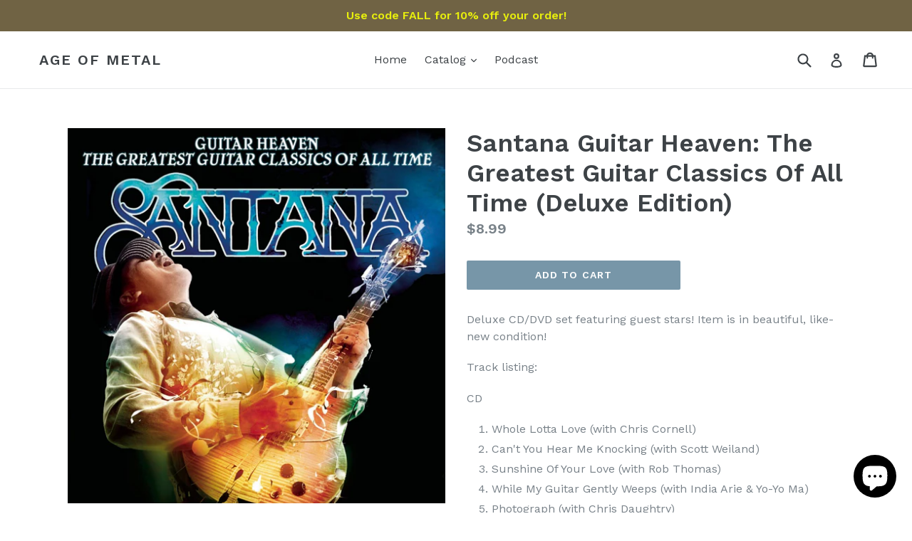

--- FILE ---
content_type: text/html; charset=utf-8
request_url: https://lumifish-pop-up.appspot.com/popup.js?v=v1&shop=age-of-metal.myshopify.com
body_size: 4176
content:
(function () {
  var id = '5696436767293440';
  var lastShownStorageKey = 'lumifish-pop-up.appspot.com.' + id + '.lastShown';
  var mobile = window.matchMedia("only screen and (max-width: 600px)").matches;

  if (sessionStorage && sessionStorage.getItem(lastShownStorageKey)) {
    return;
  }

  var mobileSettings = {"enabled":true,"show":"always","appearsAfter":"2","disappearsAfter":"6"};
  var desktopSettings = {"enabled":true,"show":"always","appearsAfter":"2","disappearsAfter":"6"};
  var settings = mobile ? mobileSettings : desktopSettings;
  if (!settings.enabled === true) {
    return;
  }

  var localStorageSupported = {
    get: function () {
      var test = 'test';
      try {
        localStorage.setItem(test, test);
        localStorage.removeItem(test);
        return true;
      } catch (e) {
        return false;
      }
    }
  };

  if (localStorageSupported) {
    var updatedAt = new Date('2025-08-18T15:40:08.158Z');
    var lastShown = new Date(localStorage.getItem(lastShownStorageKey));

    var now = new Date();
    var shownDaysAgo = getDays(now) - getDays(lastShown);

    function getDays(date) {
      return date.getTime() / (1000 * 60 * 60 * 24);
    }

    if (settings.show === 'onceAfterEdit' && lastShown > updatedAt) {
      return;
    }

    if (settings.show === 'oncePerWeek' && shownDaysAgo < 7) {
      return;
    }

    if (settings.show === 'oncePerMonth' && shownDaysAgo < 30) {
      return;
    }
  }

  var totalSheets = 3;
  function loadStylesheet(url, callback) {
    var script = document.createElement('link');
    script.type = 'text/css';
    script.rel = 'stylesheet';
    script.onload = function () {
      totalSheets--;
      if (callback && totalSheets === 0) {
        callback();
      }
    };

    script.href = url;
    document.getElementsByTagName('head')[0].appendChild(script);
  };

  loadStylesheet('https://lumifish-pop-up.appspot.com/stylesheets/modal.css', renderPopup);
  loadStylesheet('https://lumifish-pop-up.appspot.com/stylesheets/popup.css', renderPopup);
  loadStylesheet('https://fonts.googleapis.com/css?family=Arima+Madurai|Cormorant+Garamond|Cormorant+Upright|Cuprum|Dosis|Halant|Kalam|Laila|Lekton|Nunito|Open+Sans:400,700|Raleway|Roboto|Roboto+Slab|Ubuntu', renderPopup);

  function renderPopup() {
    var showTimeout = (settings.appearsAfter && settings.appearsAfter > 0) ? settings.appearsAfter * 1000 : 0;
    var hideTimeout = (settings.disappearsAfter && settings.disappearsAfter > 0) ? settings.disappearsAfter * 1000 : 0;
    setTimeout(render, showTimeout);

    function render() {
      var modal, span;

      function hide() {
        modal.style.display = 'none';
      }

      function show() {
        modal.style.display = 'block';
      }

      var desktopModalContent = '<div id="lumifish-modal_5696436767293440" class="lumifish-modal desktop">    <div class="lumifish-modal-content desktop"><span class="lumifish-modal-close">×</span>        <div class="lumifish-popup desktop" style="background-color:#FFFFFF; border-width:0px;                border-color:#000000; border-radius:0px">                        <div id="01eda5a0-d90e-11e6-891c-c3d35b435703" class="item" tabindex="-1">                                    <div class="content" style="                            top:-1px !important;                            left:300px !important;                            width:300px !important;                            height:401px !important;                            color:#000000 !important;                            font-family:&#34;Arima Madurai&#34;, cursive !important;                            font-size:16px !important;                            text-align:center !important;                            border-radius:0px !important;                            transform:rotate(0rad) !important;                            z-index:97 !important;">                        <div class="text" style="                                                        background-color:#0D0C0C;                                                                                color:#000000 !important;                                font-family:&#34;Arima Madurai&#34;, cursive !important;                                font-size:16px !important;                                text-align:center !important;                                opacity:0.8 !important;                                border-width:0px !important;                                border-color:#000000 !important;                                border-radius:0px !important">                                                                                </div>                    </div>                                </div>                        <div id="f4620a00-fd22-11e6-a37e-352f5052b04d" class="item" tabindex="-1">                                    <div class="content" style="                            top:105px !important;                            left:6px !important;                            width:290.03533568904595px !important;                            height:288px !important;                            color:#000000 !important;                            font-family:&#34;Arima Madurai&#34;, cursive !important;                            font-size:16px !important;                            text-align:center !important;                            border-radius:0px !important;                            transform:rotate(0rad) !important;                            z-index:98 !important;">                        <div class="text" style="                                                        background-color:transparent;                                                                                background-image:url(&#34;https://cdn.ampproject.org/i/s/storage.googleapis.com/lumifish-pop-up/age-of-metal.myshopify.com-1755531516683.jpg&#34;);                                                        color:#000000 !important;                                font-family:&#34;Arima Madurai&#34;, cursive !important;                                font-size:16px !important;                                text-align:center !important;                                opacity:1 !important;                                border-width:0px !important;                                border-color:#000000 !important;                                border-radius:0px !important">                                                                                </div>                    </div>                                </div>                        <div id="f3407250-d910-11e6-891c-c3d35b435703" class="item" tabindex="-1">                                <a href="https://ageofmetal.us › products › extreme-ii-pornograffitti-cd" target="_self">                                        <div class="content" style="                            top:318px !important;                            left:380px !important;                            width:140px !important;                            height:38px !important;                            color:#0A0A09 !important;                            font-family:&#34;Open Sans&#34;, sans-serif !important;                            font-size:17px !important;                            text-align:center !important;                            border-radius:200px !important;                            transform:rotate(6.282253982087011rad) !important;                            z-index:99 !important;">                        <div class="text" style="                                                        background-color:#FFFFFF;                                                                                color:#0A0A09 !important;                                font-family:&#34;Open Sans&#34;, sans-serif !important;                                font-size:17px !important;                                text-align:center !important;                                opacity:1 !important;                                border-width:3px !important;                                border-color:#E8172F !important;                                border-radius:200px !important">                            Buy now!                                                    </div>                    </div>                                    </a>                            </div>                        <div id="61f737e0-d90e-11e6-891c-c3d35b435703" class="item" tabindex="-1">                                    <div class="content" style="                            top:22px !important;                            left:25px !important;                            width:245px !important;                            height:67px !important;                            color:#0F0E0E !important;                            font-family:&#34;Raleway&#34;, sans-serif !important;                            font-size:39px !important;                            text-align:center !important;                            border-radius:0px !important;                            transform:rotate(0rad) !important;                            z-index:102 !important;">                        <div class="text" style="                                                        background-color:transparent;                                                                                color:#0F0E0E !important;                                font-family:&#34;Raleway&#34;, sans-serif !important;                                font-size:39px !important;                                text-align:center !important;                                opacity:1 !important;                                border-width:0px !important;                                border-color:#000000 !important;                                border-radius:0px !important">                            Discount of the week!                                                    </div>                    </div>                                </div>                        <div id="05554ad0-fd22-11e6-a37e-352f5052b04d" class="item" tabindex="-1">                                    <div class="content" style="                            top:6px !important;                            left:305px !important;                            width:104px !important;                            height:104px !important;                            color:#000000 !important;                            font-family:&#34;Arima Madurai&#34;, cursive !important;                            font-size:16px !important;                            text-align:center !important;                            border-radius:50% !important;                            transform:none !important;                            z-index:101 !important;">                        <div class="text" style="                                                        background-color:#8A8A94;                                                                                color:#000000 !important;                                font-family:&#34;Arima Madurai&#34;, cursive !important;                                font-size:16px !important;                                text-align:center !important;                                opacity:1 !important;                                border-width:0px !important;                                border-color:#000000 !important;                                border-radius:50% !important">                                                                                </div>                    </div>                                </div>                        <div id="956e9830-32c5-11e9-925d-411512ede370" class="item" tabindex="-1">                                    <div class="content" style="                            top:21px !important;                            left:286px !important;                            width:141px !important;                            height:82px !important;                            color:#EAF511 !important;                            font-family:&#34;Arima Madurai&#34;, cursive !important;                            font-size:36px !important;                            text-align:center !important;                            border-radius:0px !important;                            transform:none !important;                            z-index:103 !important;">                        <div class="text" style="                                                        background-color:transparent;                                                                                color:#EAF511 !important;                                font-family:&#34;Arima Madurai&#34;, cursive !important;                                font-size:36px !important;                                text-align:center !important;                                opacity:1 !important;                                border-width:0px !important;                                border-color:#000000 !important;                                border-radius:0px !important">                            $4.99                                                    </div>                    </div>                                </div>                        <div id="1898ec10-cac3-11ea-a7e2-2fb3729dc922" class="item" tabindex="-1">                                    <div class="content" style="                            top:202px !important;                            left:336px !important;                            width:227px !important;                            height:90px !important;                            color:#E6D8D8 !important;                            font-family:&#34;Arima Madurai&#34;, cursive !important;                            font-size:35px !important;                            text-align:center !important;                            border-radius:0px !important;                            transform:none !important;                            z-index:106 !important;">                        <div class="text" style="                                                        background-color:transparent;                                                                                color:#E6D8D8 !important;                                font-family:&#34;Arima Madurai&#34;, cursive !important;                                font-size:35px !important;                                text-align:center !important;                                opacity:1 !important;                                border-width:0px !important;                                border-color:#000000 !important;                                border-radius:0px !important">                            Pornograffitti                                                    </div>                    </div>                                </div>                        <div id="540ddcf0-39b2-11ed-bbbc-0d0348dff0cf" class="item" tabindex="-1">                                    <div class="content" style="                            top:103px !important;                            left:359px !important;                            width:183px !important;                            height:111px !important;                            color:#E6D8D8 !important;                            font-family:&#34;Arima Madurai&#34;, cursive !important;                            font-size:35px !important;                            text-align:center !important;                            border-radius:0px !important;                            transform:none !important;                            z-index:107 !important;">                        <div class="text" style="                                                        background-color:transparent;                                                                                color:#E6D8D8 !important;                                font-family:&#34;Arima Madurai&#34;, cursive !important;                                font-size:35px !important;                                text-align:center !important;                                opacity:1 !important;                                border-width:0px !important;                                border-color:#000000 !important;                                border-radius:0px !important">                            Extreme II                                                    </div>                    </div>                                </div>                    </div>    </div></div>';
      var mobileModalContent = '<div id="lumifish-modal_5696436767293440" class="lumifish-modal mobile">    <div class="lumifish-modal-content mobile"><span class="lumifish-modal-close">×</span>        <div class="lumifish-popup mobile" style="background-color:#FFFFFF; border-width:0px;                border-color:#000000; border-radius:0px">                        <div id="f4620a00-fd22-11e6-a37e-352f5052b04d" class="item" tabindex="-1">                                    <div class="content" style="                            top:15px !important;                            left:35px !important;                            width:256.08196721311475px !important;                            height:254px !important;                            color:#000000 !important;                            font-family:&#34;Arima Madurai&#34;, cursive !important;                            font-size:16px !important;                            text-align:center !important;                            border-radius:0px !important;                            transform:rotate(0rad) !important;                            z-index:98 !important;">                        <div class="text" style="                                                        background-color:transparent;                                                                                background-image:url(&#34;https://cdn.ampproject.org/i/s/storage.googleapis.com/lumifish-pop-up/age-of-metal.myshopify.com-1755531558420.jpg&#34;);                                                        color:#000000 !important;                                font-family:&#34;Arima Madurai&#34;, cursive !important;                                font-size:16px !important;                                text-align:center !important;                                opacity:1 !important;                                border-width:0px !important;                                border-color:#000000 !important;                                border-radius:0px !important">                                                                                </div>                    </div>                                </div>                        <div id="01eda5a0-d90e-11e6-891c-c3d35b435703" class="item" tabindex="-1">                                    <div class="content" style="                            top:228px !important;                            left:-1px !important;                            width:321px !important;                            height:338px !important;                            color:#000000 !important;                            font-family:&#34;Arima Madurai&#34;, cursive !important;                            font-size:16px !important;                            text-align:center !important;                            border-radius:0px !important;                            transform:rotate(0rad) !important;                            z-index:97 !important;">                        <div class="text" style="                                                        background-color:#080808;                                                                                color:#000000 !important;                                font-family:&#34;Arima Madurai&#34;, cursive !important;                                font-size:16px !important;                                text-align:center !important;                                opacity:0.9 !important;                                border-width:0px !important;                                border-color:#000000 !important;                                border-radius:0px !important">                                                                                </div>                    </div>                                </div>                        <div id="f3407250-d910-11e6-891c-c3d35b435703" class="item" tabindex="-1">                                <a href="https://ageofmetal.us › products › extreme-ii-pornograffitti-cd" target="_self">                                        <div class="content" style="                            top:488px !important;                            left:79px !important;                            width:158px !important;                            height:52px !important;                            color:#080808 !important;                            font-family:&#34;Open Sans&#34;, sans-serif !important;                            font-size:17px !important;                            text-align:center !important;                            border-radius:200px !important;                            transform:rotate(0rad) !important;                            z-index:99 !important;">                        <div class="text" style="                                                        background-color:#FFFFFF;                                                                                color:#080808 !important;                                font-family:&#34;Open Sans&#34;, sans-serif !important;                                font-size:17px !important;                                text-align:center !important;                                opacity:1 !important;                                border-width:3px !important;                                border-color:#F50E4C !important;                                border-radius:200px !important">                            Buy now!                                                    </div>                    </div>                                    </a>                            </div>                        <div id="27a23450-d90e-11e6-891c-c3d35b435703" class="item" tabindex="-1">                                    <div class="content" style="                            top:254px !important;                            left:47px !important;                            width:229px !important;                            height:77px !important;                            color:#F5EDED !important;                            font-family:&#34;Raleway&#34;, sans-serif !important;                            font-size:25px !important;                            text-align:center !important;                            border-radius:0px !important;                            transform:none !important;                            z-index:100 !important;">                        <div class="text" style="                                                        background-color:transparent;                                                                                color:#F5EDED !important;                                font-family:&#34;Raleway&#34;, sans-serif !important;                                font-size:25px !important;                                text-align:center !important;                                opacity:1 !important;                                border-width:0px !important;                                border-color:#000000 !important;                                border-radius:0px !important">                            Extreme II                                                    </div>                    </div>                                </div>                        <div id="61f737e0-d90e-11e6-891c-c3d35b435703" class="item" tabindex="-1">                                    <div class="content" style="                            top:389px !important;                            left:-8px !important;                            width:212px !important;                            height:67px !important;                            color:#FFFFFF !important;                            font-family:&#34;Raleway&#34;, sans-serif !important;                            font-size:25px !important;                            text-align:center !important;                            border-radius:0px !important;                            transform:rotate(0rad) !important;                            z-index:101 !important;">                        <div class="text" style="                                                        background-color:transparent;                                                                                color:#FFFFFF !important;                                font-family:&#34;Raleway&#34;, sans-serif !important;                                font-size:25px !important;                                text-align:center !important;                                opacity:1 !important;                                border-width:0px !important;                                border-color:#000000 !important;                                border-radius:0px !important">                            Discount of the week!                                                    </div>                    </div>                                </div>                        <div id="ce260dd0-32c4-11e9-925d-411512ede370" class="item" tabindex="-1">                                    <div class="content" style="                            top:366px !important;                            left:202px !important;                            width:100px !important;                            height:100px !important;                            color:#000000 !important;                            font-family:&#34;Arima Madurai&#34;, cursive !important;                            font-size:16px !important;                            text-align:center !important;                            border-radius:50% !important;                            transform:none !important;                            z-index:104 !important;">                        <div class="text" style="                                                        background-color:#677077;                                                                                color:#000000 !important;                                font-family:&#34;Arima Madurai&#34;, cursive !important;                                font-size:16px !important;                                text-align:center !important;                                opacity:1 !important;                                border-width:0px !important;                                border-color:#000000 !important;                                border-radius:50% !important">                                                                                </div>                    </div>                                </div>                        <div id="d6425140-32c4-11e9-925d-411512ede370" class="item" tabindex="-1">                                    <div class="content" style="                            top:394px !important;                            left:202px !important;                            width:100px !important;                            height:50px !important;                            color:#FAF205 !important;                            font-family:&#34;Arima Madurai&#34;, cursive !important;                            font-size:35px !important;                            text-align:center !important;                            border-radius:0px !important;                            transform:none !important;                            z-index:105 !important;">                        <div class="text" style="                                                        background-color:transparent;                                                                                color:#FAF205 !important;                                font-family:&#34;Arima Madurai&#34;, cursive !important;                                font-size:35px !important;                                text-align:center !important;                                opacity:1 !important;                                border-width:0px !important;                                border-color:#000000 !important;                                border-radius:0px !important">                            $4.99                                                    </div>                    </div>                                </div>                        <div id="44592310-872a-11ea-964c-7d7880f3ccc4" class="item" tabindex="-1">                                    <div class="content" style="                            top:313px !important;                            left:20px !important;                            width:281px !important;                            height:50px !important;                            color:#F5EDED !important;                            font-family:&#34;Arima Madurai&#34;, cursive !important;                            font-size:25px !important;                            text-align:center !important;                            border-radius:0px !important;                            transform:none !important;                            z-index:106 !important;">                        <div class="text" style="                                                        background-color:transparent;                                                                                color:#F5EDED !important;                                font-family:&#34;Arima Madurai&#34;, cursive !important;                                font-size:25px !important;                                text-align:center !important;                                opacity:1 !important;                                border-width:0px !important;                                border-color:#000000 !important;                                border-radius:0px !important">                            Pornograffitti                                                    </div>                    </div>                                </div>                    </div>    </div></div>';
      var modalContent = mobile ? mobileModalContent : desktopModalContent;

      document.body.insertAdjacentHTML('afterbegin', modalContent);

      modal = document.getElementById('lumifish-modal_' + id);
      span = modal.getElementsByClassName('lumifish-modal-close')[0];
      hide();

      // When the user clicks on <span> (x), close the modal
      span.onclick = function () {
        hide();
      };

      // When the user clicks anywhere outside of the modal, close it
      window.onclick = function (event) {
        if (event.target === modal) {
          hide();
        }
      };

      if (localStorageSupported) {
        localStorage.setItem(lastShownStorageKey, new Date());
      }

      if (sessionStorage) {
        sessionStorage.setItem(lastShownStorageKey, new Date());
      }

      if (hideTimeout > 0) {
        setTimeout(hide, hideTimeout);
      }

      var imageUrls = Array.prototype.slice.call(document.querySelectorAll('#lumifish-modal_' + id + ' div[style*="background-image"]')).map(e => (/(?:\(['"]?)(.*?)(?:['"]?\))/).exec(e.style.backgroundImage)[1]);
      var waitFor = imageUrls.length;
      if (waitFor === 0) {
        show();
      } else {
        var loaded = 0;
        imageUrls.forEach(url => {
          var img = new Image()
          img.src = url;
          img.onload = function () {
            loaded++;
            if (loaded === waitFor) {
              show();
            }
          };
        })
      }
    }
  };

})();

--- FILE ---
content_type: text/css; charset=UTF-8
request_url: https://lumifish-pop-up.appspot.com/stylesheets/popup.css
body_size: 226
content:
.lumifish-popup{width:600px;height:400px;overflow:hidden;position:relative;border:1px solid #000000;background-color:#FFFFFF}.lumifish-popup.mobile{width:320px;height:560px}.lumifish-popup img{width:100%;height:100%;position:absolute}.lumifish-popup a{text-align:center;padding:10px 5px}.lumifish-popup a:hover,.lumifish-popup a:focus{opacity:1}.lumifish-popup .item{position:absolute;cursor:default;text-align:center}.lumifish-popup .item:focus{outline:none}.lumifish-popup .content{position:absolute;line-height:27px;text-size-adjust:100%;-webkit-font-smoothing:antialiased;padding:0 !important;margin:0 !important;box-sizing:content-box;-webkit-box-sizing:content-box;-moz-box-sizing:content-box}.lumifish-popup .content .text{overflow:hidden;height:inherit;width:inherit;-webkit-box-sizing:border-box;-moz-box-sizing:border-box;box-sizing:border-box;line-height:100%;display:flex;justify-content:center;align-content:center;flex-direction:column;background-size:cover;background-repeat:no-repeat;border-style:solid}.lumifish-popup .content .text .svg{overflow:hidden}
